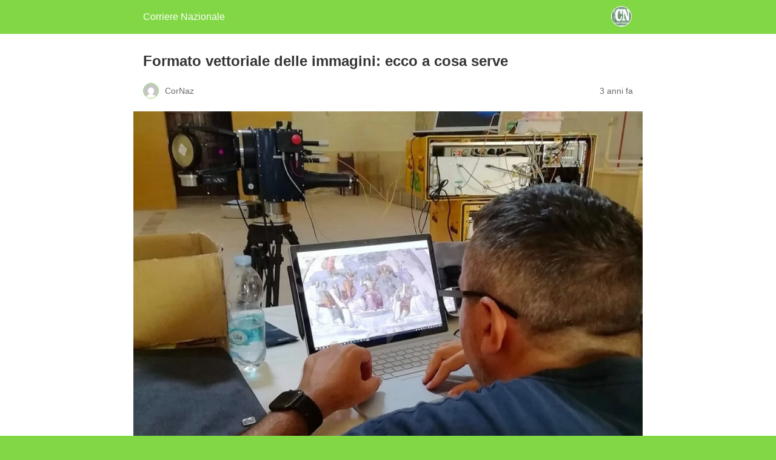

--- FILE ---
content_type: text/html; charset=utf-8
request_url: https://www.corrierenazionale.it/2023/02/01/formato-vettoriale-delle-immagini-ecco-a-cosa-serve/amp/
body_size: 9007
content:
<!DOCTYPE html>
<html amp lang="it-IT" data-amp-auto-lightbox-disable transformed="self;v=1" i-amphtml-layout="" i-amphtml-no-boilerplate="">
<head><meta charset="utf-8"><meta name="viewport" content="width=device-width,minimum-scale=1"><link rel="preconnect" href="https://cdn.ampproject.org"><style amp-runtime="" i-amphtml-version="012512221826001">html{overflow-x:hidden!important}html.i-amphtml-fie{height:100%!important;width:100%!important}html:not([amp4ads]),html:not([amp4ads]) body{height:auto!important}html:not([amp4ads]) body{margin:0!important}body{-webkit-text-size-adjust:100%;-moz-text-size-adjust:100%;-ms-text-size-adjust:100%;text-size-adjust:100%}html.i-amphtml-singledoc.i-amphtml-embedded{-ms-touch-action:pan-y pinch-zoom;touch-action:pan-y pinch-zoom}html.i-amphtml-fie>body,html.i-amphtml-singledoc>body{overflow:visible!important}html.i-amphtml-fie:not(.i-amphtml-inabox)>body,html.i-amphtml-singledoc:not(.i-amphtml-inabox)>body{position:relative!important}html.i-amphtml-ios-embed-legacy>body{overflow-x:hidden!important;overflow-y:auto!important;position:absolute!important}html.i-amphtml-ios-embed{overflow-y:auto!important;position:static}#i-amphtml-wrapper{overflow-x:hidden!important;overflow-y:auto!important;position:absolute!important;top:0!important;left:0!important;right:0!important;bottom:0!important;margin:0!important;display:block!important}html.i-amphtml-ios-embed.i-amphtml-ios-overscroll,html.i-amphtml-ios-embed.i-amphtml-ios-overscroll>#i-amphtml-wrapper{-webkit-overflow-scrolling:touch!important}#i-amphtml-wrapper>body{position:relative!important;border-top:1px solid transparent!important}#i-amphtml-wrapper+body{visibility:visible}#i-amphtml-wrapper+body .i-amphtml-lightbox-element,#i-amphtml-wrapper+body[i-amphtml-lightbox]{visibility:hidden}#i-amphtml-wrapper+body[i-amphtml-lightbox] .i-amphtml-lightbox-element{visibility:visible}#i-amphtml-wrapper.i-amphtml-scroll-disabled,.i-amphtml-scroll-disabled{overflow-x:hidden!important;overflow-y:hidden!important}amp-instagram{padding:54px 0px 0px!important;background-color:#fff}amp-iframe iframe{box-sizing:border-box!important}[amp-access][amp-access-hide]{display:none}[subscriptions-dialog],body:not(.i-amphtml-subs-ready) [subscriptions-action],body:not(.i-amphtml-subs-ready) [subscriptions-section]{display:none!important}amp-experiment,amp-live-list>[update]{display:none}amp-list[resizable-children]>.i-amphtml-loading-container.amp-hidden{display:none!important}amp-list [fetch-error],amp-list[load-more] [load-more-button],amp-list[load-more] [load-more-end],amp-list[load-more] [load-more-failed],amp-list[load-more] [load-more-loading]{display:none}amp-list[diffable] div[role=list]{display:block}amp-story-page,amp-story[standalone]{min-height:1px!important;display:block!important;height:100%!important;margin:0!important;padding:0!important;overflow:hidden!important;width:100%!important}amp-story[standalone]{background-color:#000!important;position:relative!important}amp-story-page{background-color:#757575}amp-story .amp-active>div,amp-story .i-amphtml-loader-background{display:none!important}amp-story-page:not(:first-of-type):not([distance]):not([active]){transform:translateY(1000vh)!important}amp-autocomplete{position:relative!important;display:inline-block!important}amp-autocomplete>input,amp-autocomplete>textarea{padding:0.5rem;border:1px solid rgba(0,0,0,.33)}.i-amphtml-autocomplete-results,amp-autocomplete>input,amp-autocomplete>textarea{font-size:1rem;line-height:1.5rem}[amp-fx^=fly-in]{visibility:hidden}amp-script[nodom],amp-script[sandboxed]{position:fixed!important;top:0!important;width:1px!important;height:1px!important;overflow:hidden!important;visibility:hidden}
/*# sourceURL=/css/ampdoc.css*/[hidden]{display:none!important}.i-amphtml-element{display:inline-block}.i-amphtml-blurry-placeholder{transition:opacity 0.3s cubic-bezier(0.0,0.0,0.2,1)!important;pointer-events:none}[layout=nodisplay]:not(.i-amphtml-element){display:none!important}.i-amphtml-layout-fixed,[layout=fixed][width][height]:not(.i-amphtml-layout-fixed){display:inline-block;position:relative}.i-amphtml-layout-responsive,[layout=responsive][width][height]:not(.i-amphtml-layout-responsive),[width][height][heights]:not([layout]):not(.i-amphtml-layout-responsive),[width][height][sizes]:not(img):not([layout]):not(.i-amphtml-layout-responsive){display:block;position:relative}.i-amphtml-layout-intrinsic,[layout=intrinsic][width][height]:not(.i-amphtml-layout-intrinsic){display:inline-block;position:relative;max-width:100%}.i-amphtml-layout-intrinsic .i-amphtml-sizer{max-width:100%}.i-amphtml-intrinsic-sizer{max-width:100%;display:block!important}.i-amphtml-layout-container,.i-amphtml-layout-fixed-height,[layout=container],[layout=fixed-height][height]:not(.i-amphtml-layout-fixed-height){display:block;position:relative}.i-amphtml-layout-fill,.i-amphtml-layout-fill.i-amphtml-notbuilt,[layout=fill]:not(.i-amphtml-layout-fill),body noscript>*{display:block;overflow:hidden!important;position:absolute;top:0;left:0;bottom:0;right:0}body noscript>*{position:absolute!important;width:100%;height:100%;z-index:2}body noscript{display:inline!important}.i-amphtml-layout-flex-item,[layout=flex-item]:not(.i-amphtml-layout-flex-item){display:block;position:relative;-ms-flex:1 1 auto;flex:1 1 auto}.i-amphtml-layout-fluid{position:relative}.i-amphtml-layout-size-defined{overflow:hidden!important}.i-amphtml-layout-awaiting-size{position:absolute!important;top:auto!important;bottom:auto!important}i-amphtml-sizer{display:block!important}@supports (aspect-ratio:1/1){i-amphtml-sizer.i-amphtml-disable-ar{display:none!important}}.i-amphtml-blurry-placeholder,.i-amphtml-fill-content{display:block;height:0;max-height:100%;max-width:100%;min-height:100%;min-width:100%;width:0;margin:auto}.i-amphtml-layout-size-defined .i-amphtml-fill-content{position:absolute;top:0;left:0;bottom:0;right:0}.i-amphtml-replaced-content,.i-amphtml-screen-reader{padding:0!important;border:none!important}.i-amphtml-screen-reader{position:fixed!important;top:0px!important;left:0px!important;width:4px!important;height:4px!important;opacity:0!important;overflow:hidden!important;margin:0!important;display:block!important;visibility:visible!important}.i-amphtml-screen-reader~.i-amphtml-screen-reader{left:8px!important}.i-amphtml-screen-reader~.i-amphtml-screen-reader~.i-amphtml-screen-reader{left:12px!important}.i-amphtml-screen-reader~.i-amphtml-screen-reader~.i-amphtml-screen-reader~.i-amphtml-screen-reader{left:16px!important}.i-amphtml-unresolved{position:relative;overflow:hidden!important}.i-amphtml-select-disabled{-webkit-user-select:none!important;-ms-user-select:none!important;user-select:none!important}.i-amphtml-notbuilt,[layout]:not(.i-amphtml-element),[width][height][heights]:not([layout]):not(.i-amphtml-element),[width][height][sizes]:not(img):not([layout]):not(.i-amphtml-element){position:relative;overflow:hidden!important;color:transparent!important}.i-amphtml-notbuilt:not(.i-amphtml-layout-container)>*,[layout]:not([layout=container]):not(.i-amphtml-element)>*,[width][height][heights]:not([layout]):not(.i-amphtml-element)>*,[width][height][sizes]:not([layout]):not(.i-amphtml-element)>*{display:none}amp-img:not(.i-amphtml-element)[i-amphtml-ssr]>img.i-amphtml-fill-content{display:block}.i-amphtml-notbuilt:not(.i-amphtml-layout-container),[layout]:not([layout=container]):not(.i-amphtml-element),[width][height][heights]:not([layout]):not(.i-amphtml-element),[width][height][sizes]:not(img):not([layout]):not(.i-amphtml-element){color:transparent!important;line-height:0!important}.i-amphtml-ghost{visibility:hidden!important}.i-amphtml-element>[placeholder],[layout]:not(.i-amphtml-element)>[placeholder],[width][height][heights]:not([layout]):not(.i-amphtml-element)>[placeholder],[width][height][sizes]:not([layout]):not(.i-amphtml-element)>[placeholder]{display:block;line-height:normal}.i-amphtml-element>[placeholder].amp-hidden,.i-amphtml-element>[placeholder].hidden{visibility:hidden}.i-amphtml-element:not(.amp-notsupported)>[fallback],.i-amphtml-layout-container>[placeholder].amp-hidden,.i-amphtml-layout-container>[placeholder].hidden{display:none}.i-amphtml-layout-size-defined>[fallback],.i-amphtml-layout-size-defined>[placeholder]{position:absolute!important;top:0!important;left:0!important;right:0!important;bottom:0!important;z-index:1}amp-img[i-amphtml-ssr]:not(.i-amphtml-element)>[placeholder]{z-index:auto}.i-amphtml-notbuilt>[placeholder]{display:block!important}.i-amphtml-hidden-by-media-query{display:none!important}.i-amphtml-element-error{background:red!important;color:#fff!important;position:relative!important}.i-amphtml-element-error:before{content:attr(error-message)}i-amp-scroll-container,i-amphtml-scroll-container{position:absolute;top:0;left:0;right:0;bottom:0;display:block}i-amp-scroll-container.amp-active,i-amphtml-scroll-container.amp-active{overflow:auto;-webkit-overflow-scrolling:touch}.i-amphtml-loading-container{display:block!important;pointer-events:none;z-index:1}.i-amphtml-notbuilt>.i-amphtml-loading-container{display:block!important}.i-amphtml-loading-container.amp-hidden{visibility:hidden}.i-amphtml-element>[overflow]{cursor:pointer;position:relative;z-index:2;visibility:hidden;display:initial;line-height:normal}.i-amphtml-layout-size-defined>[overflow]{position:absolute}.i-amphtml-element>[overflow].amp-visible{visibility:visible}template{display:none!important}.amp-border-box,.amp-border-box *,.amp-border-box :after,.amp-border-box :before{box-sizing:border-box}amp-pixel{display:none!important}amp-analytics,amp-auto-ads,amp-story-auto-ads{position:fixed!important;top:0!important;width:1px!important;height:1px!important;overflow:hidden!important;visibility:hidden}amp-story{visibility:hidden!important}html.i-amphtml-fie>amp-analytics{position:initial!important}[visible-when-invalid]:not(.visible),form [submit-error],form [submit-success],form [submitting]{display:none}amp-accordion{display:block!important}@media (min-width:1px){:where(amp-accordion>section)>:first-child{margin:0;background-color:#efefef;padding-right:20px;border:1px solid #dfdfdf}:where(amp-accordion>section)>:last-child{margin:0}}amp-accordion>section{float:none!important}amp-accordion>section>*{float:none!important;display:block!important;overflow:hidden!important;position:relative!important}amp-accordion,amp-accordion>section{margin:0}amp-accordion:not(.i-amphtml-built)>section>:last-child{display:none!important}amp-accordion:not(.i-amphtml-built)>section[expanded]>:last-child{display:block!important}
/*# sourceURL=/css/ampshared.css*/</style><meta name="amp-to-amp-navigation" content="AMP-Redirect-To; AMP.navigateTo"><meta name="description" content="Cos'è e a cosa serve il formato vettoriale delle immagini, generate da un insieme di equazioni matematiche che producono punti, linee e forme."><meta name="robots" content="index, follow, max-snippet:-1, max-image-preview:large, max-video-preview:-1"><meta property="og:locale" content="it_IT"><meta property="og:type" content="article"><meta property="og:title" content="Formato vettoriale delle immagini: ecco a cosa serve - Corriere Nazionale"><meta property="og:description" content="Cos'è e a cosa serve il formato vettoriale delle immagini, generate da un insieme di equazioni matematiche che producono punti, linee e forme."><meta property="og:url" content="https://www.corrierenazionale.it/2023/02/01/formato-vettoriale-delle-immagini-ecco-a-cosa-serve/"><meta property="og:site_name" content="Corriere Nazionale"><meta property="article:publisher" content="https://www.facebook.com/corrnaz"><meta property="article:published_time" content="2023-02-01T04:50:48+00:00"><meta property="og:image" content="https://www.corrierenazionale.it/cn-pro/wp-content/uploads/2022/05/ricercatore-computer.jpg"><meta property="og:image:width" content="800"><meta property="og:image:height" content="600"><meta property="og:image:type" content="image/jpeg"><meta name="author" content="CorNaz"><meta name="twitter:card" content="summary_large_image"><meta name="twitter:creator" content="@CorrNazionale"><meta name="twitter:site" content="@CorrNazionale"><meta name="twitter:label1" content="Scritto da"><meta name="twitter:data1" content="CorNaz"><meta name="twitter:label2" content="Tempo di lettura stimato"><meta name="twitter:data2" content="4 minuti"><meta name="robots" content="index, follow, max-image-preview:large, max-snippet:-1, max-video-preview:-1"><meta name="generator" content="AMP Plugin v2.5.5; mode=reader; theme=legacy"><meta name="generator" content="WordPress 6.9"><script async="" src="https://cdn.ampproject.org/v0.mjs" type="module" crossorigin="anonymous"></script><script async nomodule src="https://cdn.ampproject.org/v0.js" crossorigin="anonymous"></script><style amp-custom="">#amp-mobile-version-switcher{left:0;position:absolute;width:100%;z-index:100}#amp-mobile-version-switcher>a{background-color:#444;border:0;color:#eaeaea;display:block;font-family:-apple-system,BlinkMacSystemFont,Segoe UI,Roboto,Oxygen-Sans,Ubuntu,Cantarell,Helvetica Neue,sans-serif;font-size:16px;font-weight:600;padding:15px 0;text-align:center;-webkit-text-decoration:none;text-decoration:none}#amp-mobile-version-switcher>a:active,#amp-mobile-version-switcher>a:focus,#amp-mobile-version-switcher>a:hover{-webkit-text-decoration:underline;text-decoration:underline}.jp-related-posts-i2__list{--hgap:1rem;display:flex;flex-wrap:wrap;column-gap:var(--hgap);row-gap:2rem;margin:0;padding:0;list-style-type:none}.jp-related-posts-i2__post{display:flex;flex-direction:column;flex-basis:calc(( 100% - var(--hgap) ) / 2)}.jp-related-posts-i2__post:nth-last-child(n+3):first-child,.jp-related-posts-i2__post:nth-last-child(n+3):first-child ~ *{flex-basis:calc(( 100% - var(--hgap) * 2 ) / 3)}.jp-related-posts-i2__post:nth-last-child(4):first-child,.jp-related-posts-i2__post:nth-last-child(4):first-child ~ *{flex-basis:calc(( 100% - var(--hgap) ) / 2)}.jp-related-posts-i2__post-link{display:flex;flex-direction:column;row-gap:.5rem;width:100%;margin-bottom:1rem;line-height:1.2}.jp-related-posts-i2__post-link:focus-visible{outline-offset:2px}.jp-related-posts-i2__post-defs{margin:0;list-style-type:unset}.jp-related-posts-i2__post-defs dt{position:absolute;width:1px;height:1px;overflow:hidden;clip:rect(1px,1px,1px,1px);white-space:nowrap}.jp-related-posts-i2__post-defs dd{margin:0}.jp-relatedposts-i2[data-layout="list"] .jp-related-posts-i2__list{display:block}.jp-relatedposts-i2[data-layout="list"] .jp-related-posts-i2__post{margin-bottom:2rem}@media only screen and (max-width: 640px){.jp-related-posts-i2__list{display:block}.jp-related-posts-i2__post{margin-bottom:2rem}}:root{--wp-block-synced-color:#7a00df;--wp-block-synced-color--rgb:122,0,223;--wp-bound-block-color:var(--wp-block-synced-color);--wp-editor-canvas-background:#ddd;--wp-admin-theme-color:#007cba;--wp-admin-theme-color--rgb:0,124,186;--wp-admin-theme-color-darker-10:#006ba1;--wp-admin-theme-color-darker-10--rgb:0,107,160.5;--wp-admin-theme-color-darker-20:#005a87;--wp-admin-theme-color-darker-20--rgb:0,90,135;--wp-admin-border-width-focus:2px}@media (min-resolution:192dpi){:root{--wp-admin-border-width-focus:1.5px}}:root{--wp--preset--font-size--normal:16px;--wp--preset--font-size--huge:42px}html :where(.has-border-color){border-style:solid}html :where([data-amp-original-style*=border-top-color]){border-top-style:solid}html :where([data-amp-original-style*=border-right-color]){border-right-style:solid}html :where([data-amp-original-style*=border-bottom-color]){border-bottom-style:solid}html :where([data-amp-original-style*=border-left-color]){border-left-style:solid}html :where([data-amp-original-style*=border-width]){border-style:solid}html :where([data-amp-original-style*=border-top-width]){border-top-style:solid}html :where([data-amp-original-style*=border-right-width]){border-right-style:solid}html :where([data-amp-original-style*=border-bottom-width]){border-bottom-style:solid}html :where([data-amp-original-style*=border-left-width]){border-left-style:solid}html :where(amp-img[class*=wp-image-]),html :where(amp-anim[class*=wp-image-]){height:auto;max-width:100%}:where(figure){margin:0 0 1em}html :where(.is-position-sticky){--wp-admin--admin-bar--position-offset:var(--wp-admin--admin-bar--height,0px)}@media screen and (max-width:600px){html :where(.is-position-sticky){--wp-admin--admin-bar--position-offset:0px}}amp-img.amp-wp-enforced-sizes{object-fit:contain}amp-img img,amp-img noscript{image-rendering:inherit;object-fit:inherit;object-position:inherit}.alignnone{margin-top:1em;margin-right:auto;margin-bottom:1em;margin-left:auto}.amp-wp-enforced-sizes{max-width:100%;margin:0 auto}html{background:#81d744}body{background:#fff;color:#353535;font-family:Georgia,"Times New Roman",Times,Serif;font-weight:300;line-height:1.75}p,ul,figure{margin:0 0 1em;padding:0}a,a:visited{color:#81d744}a:hover,a:active,a:focus{color:#353535}.amp-wp-meta,.amp-wp-header div,.amp-wp-title,.amp-wp-tax-category,.amp-wp-tax-tag,.amp-wp-comments-link,.amp-wp-footer p,.back-to-top{font-family:-apple-system,BlinkMacSystemFont,"Segoe UI","Roboto","Oxygen-Sans","Ubuntu","Cantarell","Helvetica Neue",sans-serif}.amp-wp-header{background-color:#81d744}.amp-wp-header div{color:#fff;font-size:1em;font-weight:400;margin:0 auto;max-width:calc(840px - 32px);padding:.875em 16px;position:relative}.amp-wp-header a{color:#fff;text-decoration:none}.amp-wp-header .amp-wp-site-icon{background-color:#fff;border:1px solid #fff;border-radius:50%;position:absolute;right:18px;top:10px}.amp-wp-article{color:#353535;font-weight:400;margin:1.5em auto;max-width:840px;overflow-wrap:break-word;word-wrap:break-word}.amp-wp-article-header{align-items:center;align-content:stretch;display:flex;flex-wrap:wrap;justify-content:space-between;margin:1.5em 16px 0}.amp-wp-title{color:#353535;display:block;flex:1 0 100%;font-weight:900;margin:0 0 .625em;width:100%}.amp-wp-meta{color:#696969;display:inline-block;flex:2 1 50%;font-size:.875em;line-height:1.5em;margin:0 0 1.5em;padding:0}.amp-wp-article-header .amp-wp-meta:last-of-type{text-align:right}.amp-wp-article-header .amp-wp-meta:first-of-type{text-align:left}.amp-wp-byline amp-img,.amp-wp-byline .amp-wp-author{display:inline-block;vertical-align:middle}.amp-wp-byline amp-img{border:1px solid #81d744;border-radius:50%;position:relative;margin-right:6px}.amp-wp-posted-on{text-align:right}.amp-wp-article-featured-image{margin:0 0 1em}.amp-wp-article-featured-image img:not(amp-img){max-width:100%;height:auto;margin:0 auto}.amp-wp-article-featured-image amp-img{margin:0 auto}.amp-wp-article-content{margin:0 16px}.amp-wp-article-content ul{margin-left:1em}.amp-wp-article-content .wp-caption{max-width:100%}.amp-wp-article-content amp-img{margin:0 auto}.wp-caption{padding:0}.amp-wp-article-footer .amp-wp-meta{display:block}.amp-wp-tax-category,.amp-wp-tax-tag{color:#696969;font-size:.875em;line-height:1.5em;margin:1.5em 16px}.amp-wp-comments-link{color:#696969;font-size:.875em;line-height:1.5em;text-align:center;margin:2.25em 0 1.5em}.amp-wp-comments-link a{border-style:solid;border-color:#c2c2c2;border-width:1px 1px 2px;border-radius:4px;background-color:transparent;color:#81d744;cursor:pointer;display:block;font-size:14px;font-weight:600;line-height:18px;margin:0 auto;max-width:200px;padding:11px 16px;text-decoration:none;width:50%;-webkit-transition:background-color .2s ease;transition:background-color .2s ease}.amp-wp-footer{border-top:1px solid #c2c2c2;margin:calc(1.5em - 1px) 0 0}.amp-wp-footer div{margin:0 auto;max-width:calc(840px - 32px);padding:1.25em 16px 1.25em;position:relative}.amp-wp-footer h2{font-size:1em;line-height:1.375em;margin:0 0 .5em}.amp-wp-footer p{color:#696969;font-size:.8em;line-height:1.5em;margin:0 85px 0 0}.amp-wp-footer a{text-decoration:none}.back-to-top{bottom:1.275em;font-size:.8em;font-weight:600;line-height:2em;position:absolute;right:16px}.jp-related-posts-i2__list{--hgap:1rem;display:flex;flex-wrap:wrap;column-gap:var(--hgap);row-gap:2rem;margin:0;padding:0;list-style-type:none}.jp-related-posts-i2__post{display:flex;flex-direction:column;flex-basis:calc(( 100% - var(--hgap) ) / 2)}.jp-related-posts-i2__post:nth-last-child(n+3):first-child,.jp-related-posts-i2__post:nth-last-child(n+3):first-child ~ *{flex-basis:calc(( 100% - var(--hgap) * 2 ) / 3)}.jp-related-posts-i2__post:nth-last-child(4):first-child,.jp-related-posts-i2__post:nth-last-child(4):first-child ~ *{flex-basis:calc(( 100% - var(--hgap) ) / 2)}.jp-related-posts-i2__post-link{display:flex;flex-direction:column;row-gap:.5rem;width:100%;margin-bottom:1rem;line-height:1.2}.jp-related-posts-i2__post-link:focus-visible{outline-offset:2px}.jp-related-posts-i2__post-defs{margin:0;list-style-type:unset}.jp-related-posts-i2__post-defs dt{position:absolute;width:1px;height:1px;overflow:hidden;clip:rect(1px,1px,1px,1px);white-space:nowrap}.jp-related-posts-i2__post-defs dd{margin:0}.jp-relatedposts-i2[data-layout="list"] .jp-related-posts-i2__list{display:block}.jp-relatedposts-i2[data-layout="list"] .jp-related-posts-i2__post{margin-bottom:2rem}@media only screen and (max-width: 640px){.jp-related-posts-i2__list{display:block}.jp-related-posts-i2__post{margin-bottom:2rem}}

/*# sourceURL=amp-custom.css */</style><link rel="canonical" href="https://www.corrierenazionale.it/2023/02/01/formato-vettoriale-delle-immagini-ecco-a-cosa-serve/"><script type="application/ld+json" class="yoast-schema-graph">{"@context":"https://schema.org","@graph":[{"@type":"Article","@id":"https://www.corrierenazionale.it/2023/02/01/formato-vettoriale-delle-immagini-ecco-a-cosa-serve/#article","isPartOf":{"@id":"https://www.corrierenazionale.it/2023/02/01/formato-vettoriale-delle-immagini-ecco-a-cosa-serve/"},"author":{"name":"CorNaz","@id":"https://www.corrierenazionale.it/#/schema/person/f2a35fe1b5546ef94396cdfd9c17eca4"},"headline":"Formato vettoriale delle immagini: ecco a cosa serve","datePublished":"2023-02-01T04:50:48+00:00","mainEntityOfPage":{"@id":"https://www.corrierenazionale.it/2023/02/01/formato-vettoriale-delle-immagini-ecco-a-cosa-serve/"},"wordCount":643,"commentCount":0,"publisher":{"@id":"https://www.corrierenazionale.it/#organization"},"image":{"@id":"https://www.corrierenazionale.it/2023/02/01/formato-vettoriale-delle-immagini-ecco-a-cosa-serve/#primaryimage"},"thumbnailUrl":"https://www.corrierenazionale.it/wp-content/uploads/2022/05/ricercatore-computer.jpg","keywords":["immagini","informatica"],"articleSection":["Nazionale","Tecnologia"],"inLanguage":"it-IT","potentialAction":[{"@type":"CommentAction","name":"Comment","target":["https://www.corrierenazionale.it/2023/02/01/formato-vettoriale-delle-immagini-ecco-a-cosa-serve/#respond"]}]},{"@type":"WebPage","@id":"https://www.corrierenazionale.it/2023/02/01/formato-vettoriale-delle-immagini-ecco-a-cosa-serve/","url":"https://www.corrierenazionale.it/2023/02/01/formato-vettoriale-delle-immagini-ecco-a-cosa-serve/","name":"Formato vettoriale delle immagini: ecco a cosa serve - Corriere Nazionale","isPartOf":{"@id":"https://www.corrierenazionale.it/#website"},"primaryImageOfPage":{"@id":"https://www.corrierenazionale.it/2023/02/01/formato-vettoriale-delle-immagini-ecco-a-cosa-serve/#primaryimage"},"image":{"@id":"https://www.corrierenazionale.it/2023/02/01/formato-vettoriale-delle-immagini-ecco-a-cosa-serve/#primaryimage"},"thumbnailUrl":"https://www.corrierenazionale.it/wp-content/uploads/2022/05/ricercatore-computer.jpg","datePublished":"2023-02-01T04:50:48+00:00","description":"Cos'è e a cosa serve il formato vettoriale delle immagini, generate da un insieme di equazioni matematiche che producono punti, linee e forme.","breadcrumb":{"@id":"https://www.corrierenazionale.it/2023/02/01/formato-vettoriale-delle-immagini-ecco-a-cosa-serve/#breadcrumb"},"inLanguage":"it-IT","potentialAction":[{"@type":"ReadAction","target":["https://www.corrierenazionale.it/2023/02/01/formato-vettoriale-delle-immagini-ecco-a-cosa-serve/"]}]},{"@type":"ImageObject","inLanguage":"it-IT","@id":"https://www.corrierenazionale.it/2023/02/01/formato-vettoriale-delle-immagini-ecco-a-cosa-serve/#primaryimage","url":"https://www.corrierenazionale.it/wp-content/uploads/2022/05/ricercatore-computer.jpg","contentUrl":"https://www.corrierenazionale.it/wp-content/uploads/2022/05/ricercatore-computer.jpg","width":800,"height":600,"caption":"laser affreschi umbria"},{"@type":"BreadcrumbList","@id":"https://www.corrierenazionale.it/2023/02/01/formato-vettoriale-delle-immagini-ecco-a-cosa-serve/#breadcrumb","itemListElement":[{"@type":"ListItem","position":1,"name":"Home","item":"https://www.corrierenazionale.it/"},{"@type":"ListItem","position":2,"name":"Formato vettoriale delle immagini: ecco a cosa serve"}]},{"@type":"WebSite","@id":"https://www.corrierenazionale.it/#website","url":"https://www.corrierenazionale.it/","name":"Corriere Nazionale","description":"Nuova veste, nuovo percorso, nuovi traguardi.","publisher":{"@id":"https://www.corrierenazionale.it/#organization"},"potentialAction":[{"@type":"SearchAction","target":{"@type":"EntryPoint","urlTemplate":"https://www.corrierenazionale.it/?s={search_term_string}"},"query-input":{"@type":"PropertyValueSpecification","valueRequired":true,"valueName":"search_term_string"}}],"inLanguage":"it-IT"},{"@type":"Organization","@id":"https://www.corrierenazionale.it/#organization","name":"Editrice Grafic Coop Soc.Coop.","url":"https://www.corrierenazionale.it/","logo":{"@type":"ImageObject","inLanguage":"it-IT","@id":"https://www.corrierenazionale.it/#/schema/logo/image/","url":"https://www.corrierenazionale.it/wp-content/uploads/2016/06/cropped-1528557_195728530623122_44903134_n.png","contentUrl":"https://www.corrierenazionale.it/wp-content/uploads/2016/06/cropped-1528557_195728530623122_44903134_n.png","width":512,"height":512,"caption":"Editrice Grafic Coop Soc.Coop."},"image":{"@id":"https://www.corrierenazionale.it/#/schema/logo/image/"},"sameAs":["https://www.facebook.com/corrnaz","https://x.com/CorrNazionale"]},{"@type":"Person","@id":"https://www.corrierenazionale.it/#/schema/person/f2a35fe1b5546ef94396cdfd9c17eca4","name":"CorNaz","image":{"@type":"ImageObject","inLanguage":"it-IT","@id":"https://www.corrierenazionale.it/#/schema/person/image/","url":"https://secure.gravatar.com/avatar/f24bcf11d5d33c1467e21ca6c57448d8eb33bd799ce9efe80dcbd06924830bc5?s=96\u0026d=mm\u0026r=g","contentUrl":"https://secure.gravatar.com/avatar/f24bcf11d5d33c1467e21ca6c57448d8eb33bd799ce9efe80dcbd06924830bc5?s=96\u0026d=mm\u0026r=g","caption":"CorNaz"},"url":"https://www.corrierenazionale.it/author/cornaz/"}]}</script><title>Formato vettoriale delle immagini: ecco a cosa serve - Corriere Nazionale</title></head>

<body class="">

<header id="top" class="amp-wp-header">
	<div>
		<a href="https://www.corrierenazionale.it/?amp">
										<amp-img src="https://www.corrierenazionale.it/wp-content/uploads/2016/06/cropped-1528557_195728530623122_44903134_n-300x300.png" width="32" height="32" class="amp-wp-site-icon amp-wp-enforced-sizes i-amphtml-layout-intrinsic i-amphtml-layout-size-defined" data-hero-candidate="" alt="Site icon" layout="intrinsic" data-hero i-amphtml-ssr i-amphtml-layout="intrinsic"><i-amphtml-sizer slot="i-amphtml-svc" class="i-amphtml-sizer"><img alt="" aria-hidden="true" class="i-amphtml-intrinsic-sizer" role="presentation" src="[data-uri]"></i-amphtml-sizer><img class="i-amphtml-fill-content i-amphtml-replaced-content" decoding="async" alt="Site icon" src="https://www.corrierenazionale.it/wp-content/uploads/2016/06/cropped-1528557_195728530623122_44903134_n-300x300.png"></amp-img>
						<span class="amp-site-title">
				Corriere Nazionale			</span>
		</a>
	</div>
</header>

<article class="amp-wp-article">
	<header class="amp-wp-article-header">
		<h1 class="amp-wp-title">Formato vettoriale delle immagini: ecco a cosa serve</h1>
			<div class="amp-wp-meta amp-wp-byline">
					<amp-img src="https://secure.gravatar.com/avatar/f24bcf11d5d33c1467e21ca6c57448d8eb33bd799ce9efe80dcbd06924830bc5?s=72&amp;d=mm&amp;r=g" srcset="
					https://secure.gravatar.com/avatar/f24bcf11d5d33c1467e21ca6c57448d8eb33bd799ce9efe80dcbd06924830bc5?s=24&amp;d=mm&amp;r=g 1x,
					https://secure.gravatar.com/avatar/f24bcf11d5d33c1467e21ca6c57448d8eb33bd799ce9efe80dcbd06924830bc5?s=48&amp;d=mm&amp;r=g 2x,
					https://secure.gravatar.com/avatar/f24bcf11d5d33c1467e21ca6c57448d8eb33bd799ce9efe80dcbd06924830bc5?s=72&amp;d=mm&amp;r=g 3x
				" alt="CorNaz" width="24" height="24" layout="fixed" class="i-amphtml-layout-fixed i-amphtml-layout-size-defined" style="width:24px;height:24px" i-amphtml-layout="fixed"></amp-img>
				<span class="amp-wp-author author vcard">CorNaz</span>
	</div>
<div class="amp-wp-meta amp-wp-posted-on">
	<time datetime="2023-02-01T04:50:48+00:00">
		3 anni fa	</time>
</div>
	</header>

	<figure class="amp-wp-article-featured-image wp-caption">
	<amp-img width="1024" height="768" src="https://www.corrierenazionale.it/wp-content/uploads/2022/05/ricercatore-computer-1024x768.jpg" class="attachment-large size-large wp-post-image amp-wp-enforced-sizes i-amphtml-layout-intrinsic i-amphtml-layout-size-defined" alt="laser affreschi umbria" srcset="https://www.corrierenazionale.it/wp-content/uploads/2022/05/ricercatore-computer-1024x768.jpg 1024w, https://www.corrierenazionale.it/wp-content/uploads/2022/05/ricercatore-computer-300x225.jpg 300w, https://www.corrierenazionale.it/wp-content/uploads/2022/05/ricercatore-computer-320x240.jpg 320w, https://www.corrierenazionale.it/wp-content/uploads/2022/05/ricercatore-computer-768x576.jpg 768w, https://www.corrierenazionale.it/wp-content/uploads/2022/05/ricercatore-computer-1536x1152.jpg 1536w, https://www.corrierenazionale.it/wp-content/uploads/2022/05/ricercatore-computer-2048x1536.jpg 2048w, https://www.corrierenazionale.it/wp-content/uploads/2022/05/ricercatore-computer-450x337.jpg 450w, https://www.corrierenazionale.it/wp-content/uploads/2022/05/ricercatore-computer-225x168.jpg 225w, https://www.corrierenazionale.it/wp-content/uploads/2022/05/ricercatore-computer-900x675.jpg 900w, https://www.corrierenazionale.it/wp-content/uploads/2022/05/ricercatore-computer-1350x1012.jpg 1350w, https://www.corrierenazionale.it/wp-content/uploads/2022/05/ricercatore-computer-20x15.jpg 20w, https://www.corrierenazionale.it/wp-content/uploads/2022/05/ricercatore-computer.jpg 800w" sizes="(max-width: 1024px) 100vw, 1024px" data-hero-candidate="" layout="intrinsic" disable-inline-width="" data-hero i-amphtml-ssr i-amphtml-layout="intrinsic"><i-amphtml-sizer slot="i-amphtml-svc" class="i-amphtml-sizer"><img alt="" aria-hidden="true" class="i-amphtml-intrinsic-sizer" role="presentation" src="[data-uri]"></i-amphtml-sizer><img class="i-amphtml-fill-content i-amphtml-replaced-content" decoding="async" alt="laser affreschi umbria" src="https://www.corrierenazionale.it/wp-content/uploads/2022/05/ricercatore-computer-1024x768.jpg" srcset="https://www.corrierenazionale.it/wp-content/uploads/2022/05/ricercatore-computer-1024x768.jpg 1024w, https://www.corrierenazionale.it/wp-content/uploads/2022/05/ricercatore-computer-300x225.jpg 300w, https://www.corrierenazionale.it/wp-content/uploads/2022/05/ricercatore-computer-320x240.jpg 320w, https://www.corrierenazionale.it/wp-content/uploads/2022/05/ricercatore-computer-768x576.jpg 768w, https://www.corrierenazionale.it/wp-content/uploads/2022/05/ricercatore-computer-1536x1152.jpg 1536w, https://www.corrierenazionale.it/wp-content/uploads/2022/05/ricercatore-computer-2048x1536.jpg 2048w, https://www.corrierenazionale.it/wp-content/uploads/2022/05/ricercatore-computer-450x337.jpg 450w, https://www.corrierenazionale.it/wp-content/uploads/2022/05/ricercatore-computer-225x168.jpg 225w, https://www.corrierenazionale.it/wp-content/uploads/2022/05/ricercatore-computer-900x675.jpg 900w, https://www.corrierenazionale.it/wp-content/uploads/2022/05/ricercatore-computer-1350x1012.jpg 1350w, https://www.corrierenazionale.it/wp-content/uploads/2022/05/ricercatore-computer-20x15.jpg 20w, https://www.corrierenazionale.it/wp-content/uploads/2022/05/ricercatore-computer.jpg 800w" sizes="(max-width: 1024px) 100vw, 1024px"></amp-img>	</figure>

	<div class="amp-wp-article-content">
		<h2 class="titolocomunicato">Cos’è e a cosa serve il formato vettoriale delle immagini, generate da un insieme di equazioni matematiche che producono punti, linee e forme</h2>
<p><amp-img class="alignnone size-full wp-image-235973 amp-wp-enforced-sizes i-amphtml-layout-intrinsic i-amphtml-layout-size-defined" src="https://www.corrierenazionale.it/cn-pro/wp-content/uploads/2022/12/formato-vettoriale-immagini.jpg" alt="formato vettoriale" width="1200" height="800" srcset="https://www.corrierenazionale.it/wp-content/uploads/2022/12/formato-vettoriale-immagini.jpg 1200w, https://www.corrierenazionale.it/wp-content/uploads/2022/12/formato-vettoriale-immagini-300x200.jpg 300w, https://www.corrierenazionale.it/wp-content/uploads/2022/12/formato-vettoriale-immagini-1024x682.jpg 1024w, https://www.corrierenazionale.it/wp-content/uploads/2022/12/formato-vettoriale-immagini-768x512.jpg 768w, https://www.corrierenazionale.it/wp-content/uploads/2022/12/formato-vettoriale-immagini-1536x1024.jpg 1536w, https://www.corrierenazionale.it/wp-content/uploads/2022/12/formato-vettoriale-immagini-2048x1365.jpg 2048w, https://www.corrierenazionale.it/wp-content/uploads/2022/12/formato-vettoriale-immagini-450x300.jpg 450w, https://www.corrierenazionale.it/wp-content/uploads/2022/12/formato-vettoriale-immagini-225x150.jpg 225w, https://www.corrierenazionale.it/wp-content/uploads/2022/12/formato-vettoriale-immagini-900x600.jpg 900w, https://www.corrierenazionale.it/wp-content/uploads/2022/12/formato-vettoriale-immagini-1350x900.jpg 1350w, https://www.corrierenazionale.it/wp-content/uploads/2022/12/formato-vettoriale-immagini-20x13.jpg 20w" sizes="(max-width: 1200px) 100vw, 1200px" layout="intrinsic" disable-inline-width="" i-amphtml-layout="intrinsic"><i-amphtml-sizer slot="i-amphtml-svc" class="i-amphtml-sizer"><img alt="" aria-hidden="true" class="i-amphtml-intrinsic-sizer" role="presentation" src="[data-uri]"></i-amphtml-sizer><noscript><img decoding="async" src="https://www.corrierenazionale.it/cn-pro/wp-content/uploads/2022/12/formato-vettoriale-immagini.jpg" alt="formato vettoriale" width="1200" height="800" srcset="https://www.corrierenazionale.it/wp-content/uploads/2022/12/formato-vettoriale-immagini.jpg 1200w, https://www.corrierenazionale.it/wp-content/uploads/2022/12/formato-vettoriale-immagini-300x200.jpg 300w, https://www.corrierenazionale.it/wp-content/uploads/2022/12/formato-vettoriale-immagini-1024x682.jpg 1024w, https://www.corrierenazionale.it/wp-content/uploads/2022/12/formato-vettoriale-immagini-768x512.jpg 768w, https://www.corrierenazionale.it/wp-content/uploads/2022/12/formato-vettoriale-immagini-1536x1024.jpg 1536w, https://www.corrierenazionale.it/wp-content/uploads/2022/12/formato-vettoriale-immagini-2048x1365.jpg 2048w, https://www.corrierenazionale.it/wp-content/uploads/2022/12/formato-vettoriale-immagini-450x300.jpg 450w, https://www.corrierenazionale.it/wp-content/uploads/2022/12/formato-vettoriale-immagini-225x150.jpg 225w, https://www.corrierenazionale.it/wp-content/uploads/2022/12/formato-vettoriale-immagini-900x600.jpg 900w, https://www.corrierenazionale.it/wp-content/uploads/2022/12/formato-vettoriale-immagini-1350x900.jpg 1350w, https://www.corrierenazionale.it/wp-content/uploads/2022/12/formato-vettoriale-immagini-20x13.jpg 20w" sizes="(max-width: 1200px) 100vw, 1200px"></noscript></amp-img></p>
<p>Se vi è mai capitato di lavorare con le immagini vi sarete imbattuti nella richiesta di una immagine in formato vettoriale. Ma sai davvero di cosa si tratta e di che utilizzo ha?</p>
<p><strong>I differenti tipi di file immagine</strong><br>
Iniziamo con il fare un distinguo sulle tipologie di immagini digitali. Fondamentalmente queste possono essere di due tipi: raster o vettoriali.</p>
<p><strong>Le immagini raster</strong><br>
Le immagini raster (chiamate anche bitmap) sono immagini composte da pixel colorati, singoli puntini che vanno a comporre l’intera figura. Questi file sono caratterizzati anche dal fatto di avere una dimensione e una risoluzione propria. Questo significa che sono composte da un numero finito di quei pixel disposti su una dimensione precisa. Se queste immagini vengono ingrandite oltre la loro dimensioni originali notiamo subito come subiscano una perdita di definizione e appaiano sgranate e dentellate. Quest’effetto è chiamato, appunto, pixellatura.</p>
<p>Può sembrare uno svantaggio ma in realtà questo tipo di immagini può riprodurre un enorme numero di dettagli e sfumature, basti pensare alle fotografie digitali e a tutti i dettagli che offrono.</p>
<p><strong>Le immagini vettoriali</strong><br>
Le immagini vettoriali differiscono dalle raster. Non sono composte da pixel ma sono generate da un insieme di equazioni matematiche che producono punti, linee e forme. Queste equazioni matematiche che definiscono le figure sono i cosiddetti vettori (da qui il nome) e hanno la caratteristica di essere indipendenti dalla risoluzione.</p>
<p><strong>I vantaggi di una immagine vettoriale</strong><strong>: il formato vettoriale, rispetto a quello raster, ha i seguenti vantaggi</strong><br>
Si tratta di una grafica scalabile all’infinito: come accennato è indipendente dalla risoluzione; questo significa che le forme generate matematicamente vengono ricalcolate ogni volta che si effettua un ingrandimento o una riduzione.<br>
I colori dei file in vettoriale sono modificabili in modo semplice e veloce; basta selezionare una forma o una linea per andare a cambiare il colore che le è stato assegnato, è anche possibile passare da un profilo di colore ad un altro, ad esempio dall’RGB ad un Pantone.<br>
Si può lavorare su questo tipo di immagini visualizzando solo i contorni; è possibile attivare e disattivare con facilità i riempimenti per tutti gli elementi che compongono l’immagine per visualizzare solo i bordi. Si tratta di un tipo di visualizzazione molto importante perchè permette di individuare gli elementi nascosti e rende possibile progettare guide per le attrezzature che effettuano tagli e incisioni.<br>
I tipi di file vettoriali</p>
<p>Le immagini digitali in formato vettoriale sono caratterizzate da delle estensioni particolari e se dobbiamo lavorare con questo tipo di immagini assicuriamoci di aver salvato questo tipo di file.</p>
<p><strong>I formati più importanti delle immagini vettoriali sono:</strong><br>
<strong>AI</strong> – Adobe Illustrator, il formato standard compatibile con i programmi della suite Adobe.<br>
<strong>EPS</strong> – Encapsulated PostScript, altro formato standard per le immagini vettoriali compatibile con i maggiori programmi come Illustrator o Corel Draw.<br>
<strong>SVG</strong> – Scalable Vector Graphics, un nuovo formato adatto alle immagini vettoriali per la creazione di siti web.<br>
<strong>PDF</strong> – altro formato Adobe per la condivisione dei documenti, permette anche il salvataggio delle immagini vettoriali.</p>
<p><strong>A cosa serve un file vettoriale?</strong><br>
La differenza tra i due tipi di immagine fa si che ogni formato sia più adatto per uno scopo preciso. In questo caso, i file vettoriali per le loro caratteristiche, sono molto adatti alla stampa.</p>
<p>Come prima cosa sono molto utili nel disegno tecnico, ad esempio in CAD e in ingegneria.</p>
<p>Ma si tratta anche di un formato prezioso utilizzato dai progettisti grafici per la creazione di loghi e della grafica coordinata perchè si tratta di elementi che possono servire sia su un biglietto da visita che su un cartellone colossale. Ma questo tipo di formato si adatta bene per qualsiasi progetto vada stampato su brochure, volantini, cartelloni o icone per software.</p>

<nav class="jp-relatedposts-i2" data-layout="grid" aria-label="Articoli correlati"><ul class="jp-related-posts-i2__list" role="list" data-post-count="3"><li id="related-posts-item-696e25cc2cdce" class="jp-related-posts-i2__post"><a id="related-posts-item-696e25cc2cdce-label" href="https://www.corrierenazionale.it/2022/06/14/il-miglior-software-per-la-creazione-di-loghi/amp/" class="jp-related-posts-i2__post-link">Il miglior software per la creazione di loghi</a><dl class="jp-related-posts-i2__post-defs"><dt>Data</dt><dd class="jp-related-posts-i2__post-date">14 Giugno 2022</dd><dt>In relazione a</dt><dd class="jp-related-posts-i2__post-context"><a href="https://www.corrierenazionale.it/category/nazionale/?amp">Nazionale</a></dd></dl></li><li id="related-posts-item-696e25cc2ce05" class="jp-related-posts-i2__post"><a id="related-posts-item-696e25cc2ce05-label" href="https://www.corrierenazionale.it/2022/10/05/formato-immagine-webp-di-google-ecco-che-cose/amp/" class="jp-related-posts-i2__post-link">Formato immagine WebP di Google: ecco che cos’è</a><dl class="jp-related-posts-i2__post-defs"><dt>Data</dt><dd class="jp-related-posts-i2__post-date">5 Ottobre 2022</dd><dt>In relazione a</dt><dd class="jp-related-posts-i2__post-context"><a href="https://www.corrierenazionale.it/category/nazionale/?amp">Nazionale</a></dd></dl></li><li id="related-posts-item-696e25cc2ce2f" class="jp-related-posts-i2__post"><a id="related-posts-item-696e25cc2ce2f-label" href="https://www.corrierenazionale.it/2023/12/27/4-strumenti-ocr-gratuiti-per-convertire-le-immagini-in-testo/amp/" class="jp-related-posts-i2__post-link">4 strumenti OCR gratuiti per convertire le immagini in testo</a><dl class="jp-related-posts-i2__post-defs"><dt>Data</dt><dd class="jp-related-posts-i2__post-date">27 Dicembre 2023</dd><dt>In relazione a</dt><dd class="jp-related-posts-i2__post-context"><a href="https://www.corrierenazionale.it/category/nazionale/?amp">Nazionale</a></dd></dl></li></ul></nav>	</div>

	<footer class="amp-wp-article-footer">
			<div class="amp-wp-meta amp-wp-tax-category">
		Categorie: <a href="https://www.corrierenazionale.it/category/nazionale/?amp" class="cat-nazionale" aria-label="Nazionale">Nazionale</a>, <a href="https://www.corrierenazionale.it/category/nazionale/tecnologia-naz/?amp" class="cat-tecnologia-naz" aria-label="Tecnologia">Tecnologia</a>	</div>

	<div class="amp-wp-meta amp-wp-tax-tag">
		Tag: <a href="https://www.corrierenazionale.it/tag/immagini/?amp" rel="tag">immagini</a>, <a href="https://www.corrierenazionale.it/tag/informatica/?amp" rel="tag">informatica</a>	</div>
		<div class="amp-wp-meta amp-wp-comments-link">
		<a href="https://www.corrierenazionale.it/2023/02/01/formato-vettoriale-delle-immagini-ecco-a-cosa-serve/?noamp=mobile#respond">
			Lascia un commento		</a>
	</div>
	</footer>
</article>

<footer class="amp-wp-footer">
	<div>
		<h2>Corriere Nazionale</h2>
		<a href="#top" class="back-to-top">Torna in alto</a>
	</div>
</footer>


<amp-pixel src="https://pixel.wp.com/g.gif?v=ext&amp;blog=112829017&amp;post=235972&amp;tz=1&amp;srv=www.corrierenazionale.it&amp;host=www.corrierenazionale.it&amp;rand=RANDOM&amp;ref=DOCUMENT_REFERRER" class="i-amphtml-layout-fixed i-amphtml-layout-size-defined" style="width:1px;height:1px" i-amphtml-layout="fixed"></amp-pixel>		<div id="amp-mobile-version-switcher">
			<a rel="nofollow" href="https://www.corrierenazionale.it/2023/02/01/formato-vettoriale-delle-immagini-ecco-a-cosa-serve/?noamp=mobile">
				Exit mobile version			</a>
		</div>

				

</body></html>
